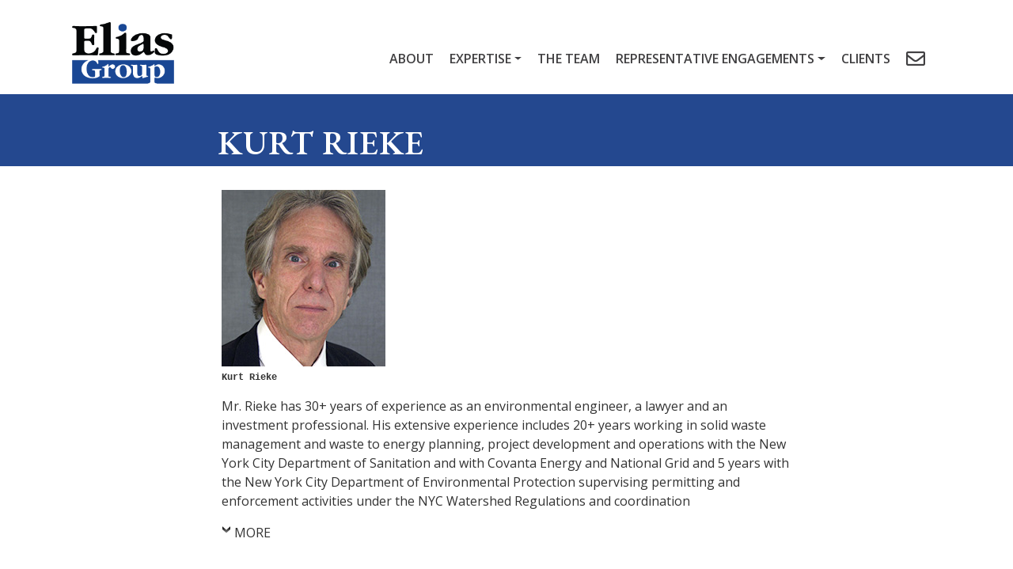

--- FILE ---
content_type: text/html; charset=UTF-8
request_url: https://www.eliasgroup.com/people/kurt-rieke/
body_size: 7910
content:
<!DOCTYPE html>
<html>
  <head>
<!-- Google tag (gtag.js) -->
<script async src="https://www.googletagmanager.com/gtag/js?id=G-4QK5GMCPT3"></script>
<script>
  window.dataLayer = window.dataLayer || [];
  function gtag(){dataLayer.push(arguments);}
  gtag('js', new Date());

  gtag('config', 'G-4QK5GMCPT3');
</script>
  <!-- Required meta tags always come first -->
    <meta charset="utf-8">
    <meta name="viewport" content="width=device-width, initial-scale=1, shrink-to-fit=no">
    <meta name="description" content="">
    <meta name="author" content="">
    <link rel="icon" href="https://www.eliasgroup.com/wp-content/themes/boot-theme-4/images/favicon.ico">
    
    <!-- Fonts -->

    <!-- Bootstrap -->
    <!-- <link href="/bower_components/bootstrap/dist/css/bootstrap.min.css" rel="stylesheet"> -->
    <!-- <link href="//netdna.bootstrapcdn.com/font-awesome/4.7.0/css/font-awesome.min.css" rel="stylesheet"> -->
    <!-- <link rel="stylesheet" href="https://use.fontawesome.com/releases/v5.0.10/css/all.css"> -->
    <link rel="stylesheet" href="https://use.fontawesome.com/releases/v5.0.12/css/all.css" integrity="sha384-G0fIWCsCzJIMAVNQPfjH08cyYaUtMwjJwqiRKxxE/rx96Uroj1BtIQ6MLJuheaO9" crossorigin="anonymous">
    <!-- <script>
      FontAwesomeConfig = { searchPseudoElements: true };
    </script>
    <script defer src="https://use.fontawesome.com/releases/v5.0.12/js/all.js" integrity="sha384-Voup2lBiiyZYkRto2XWqbzxHXwzcm4A5RfdfG6466bu5LqjwwrjXCMBQBLMWh7qR" crossorigin="anonymous"></script> -->
    <link rel="stylesheet" href="https://www.eliasgroup.com/wp-content/cache/minify/44ac5.css" media="all" />


    <!-- HTML5 Shim and Respond.js IE8 support of HTML5 elements and media queries -->
    <!-- WARNING: Respond.js doesn't work if you view the page via file:// -->
    <!--[if lt IE 9]>
      <script src="https://oss.maxcdn.com/libs/html5shiv/3.7.0/html5shiv.js"></script>
      <script src="https://oss.maxcdn.com/libs/respond.js/1.3.0/respond.min.js"></script>
    <![endif]-->
    <meta name='robots' content='index, follow, max-image-preview:large, max-snippet:-1, max-video-preview:-1' />

	<!-- This site is optimized with the Yoast SEO plugin v22.4 - https://yoast.com/wordpress/plugins/seo/ -->
	<title>Kurt Rieke - Elias Group</title>
	<meta name="description" content="Elias Group LLP is a law firm providing legal, financial and business advisory services to industry and government. Elias Group LLP is located in Rye, New York" />
	<link rel="canonical" href="https://www.eliasgroup.com/people/kurt-rieke/" />
	<meta property="og:locale" content="en_US" />
	<meta property="og:type" content="article" />
	<meta property="og:title" content="Kurt Rieke - Elias Group" />
	<meta property="og:description" content="Elias Group LLP is a law firm providing legal, financial and business advisory services to industry and government. Elias Group LLP is located in Rye, New York" />
	<meta property="og:url" content="https://www.eliasgroup.com/people/kurt-rieke/" />
	<meta property="og:site_name" content="Elias Group" />
	<meta property="article:modified_time" content="2020-05-13T16:09:52+00:00" />
	<meta property="og:image" content="https://www.eliasgroup.com/wp-content/uploads/2018/04/kurt-rieke-new-2.jpg" />
	<meta property="og:image:width" content="207" />
	<meta property="og:image:height" content="223" />
	<meta property="og:image:type" content="image/jpeg" />
	<meta name="twitter:card" content="summary_large_image" />
	<meta name="twitter:label1" content="Est. reading time" />
	<meta name="twitter:data1" content="1 minute" />
	<script type="application/ld+json" class="yoast-schema-graph">{"@context":"https://schema.org","@graph":[{"@type":"WebPage","@id":"https://www.eliasgroup.com/people/kurt-rieke/","url":"https://www.eliasgroup.com/people/kurt-rieke/","name":"Kurt Rieke - Elias Group","isPartOf":{"@id":"https://www.eliasgroup.com/#website"},"primaryImageOfPage":{"@id":"https://www.eliasgroup.com/people/kurt-rieke/#primaryimage"},"image":{"@id":"https://www.eliasgroup.com/people/kurt-rieke/#primaryimage"},"thumbnailUrl":"https://www.eliasgroup.com/wp-content/uploads/2018/04/kurt-rieke-new-2.jpg","datePublished":"2018-04-29T21:45:45+00:00","dateModified":"2020-05-13T16:09:52+00:00","description":"Elias Group LLP is a law firm providing legal, financial and business advisory services to industry and government. Elias Group LLP is located in Rye, New York","breadcrumb":{"@id":"https://www.eliasgroup.com/people/kurt-rieke/#breadcrumb"},"inLanguage":"en-US","potentialAction":[{"@type":"ReadAction","target":["https://www.eliasgroup.com/people/kurt-rieke/"]}]},{"@type":"ImageObject","inLanguage":"en-US","@id":"https://www.eliasgroup.com/people/kurt-rieke/#primaryimage","url":"https://www.eliasgroup.com/wp-content/uploads/2018/04/kurt-rieke-new-2.jpg","contentUrl":"https://www.eliasgroup.com/wp-content/uploads/2018/04/kurt-rieke-new-2.jpg","width":207,"height":223,"caption":"Kurt Rieke"},{"@type":"BreadcrumbList","@id":"https://www.eliasgroup.com/people/kurt-rieke/#breadcrumb","itemListElement":[{"@type":"ListItem","position":1,"name":"Home","item":"https://www.eliasgroup.com/"},{"@type":"ListItem","position":2,"name":"People","item":"https://www.eliasgroup.com/people/"},{"@type":"ListItem","position":3,"name":"Partners","item":"https://www.eliasgroup.com/people_category/partners/"},{"@type":"ListItem","position":4,"name":"Kurt Rieke"}]},{"@type":"WebSite","@id":"https://www.eliasgroup.com/#website","url":"https://www.eliasgroup.com/","name":"Elias Group","description":"Attornies","potentialAction":[{"@type":"SearchAction","target":{"@type":"EntryPoint","urlTemplate":"https://www.eliasgroup.com/?s={search_term_string}"},"query-input":"required name=search_term_string"}],"inLanguage":"en-US"}]}</script>
	<!-- / Yoast SEO plugin. -->


<link rel='dns-prefetch' href='//cdnjs.cloudflare.com' />
<link rel="alternate" type="application/rss+xml" title="Elias Group &raquo; Feed" href="https://www.eliasgroup.com/feed/" />
<link rel="alternate" type="application/rss+xml" title="Elias Group &raquo; Comments Feed" href="https://www.eliasgroup.com/comments/feed/" />
<script type="text/javascript">
/* <![CDATA[ */
window._wpemojiSettings = {"baseUrl":"https:\/\/s.w.org\/images\/core\/emoji\/15.0.3\/72x72\/","ext":".png","svgUrl":"https:\/\/s.w.org\/images\/core\/emoji\/15.0.3\/svg\/","svgExt":".svg","source":{"concatemoji":"https:\/\/www.eliasgroup.com\/wp-includes\/js\/wp-emoji-release.min.js?ver=6.5.7"}};
/*! This file is auto-generated */
!function(i,n){var o,s,e;function c(e){try{var t={supportTests:e,timestamp:(new Date).valueOf()};sessionStorage.setItem(o,JSON.stringify(t))}catch(e){}}function p(e,t,n){e.clearRect(0,0,e.canvas.width,e.canvas.height),e.fillText(t,0,0);var t=new Uint32Array(e.getImageData(0,0,e.canvas.width,e.canvas.height).data),r=(e.clearRect(0,0,e.canvas.width,e.canvas.height),e.fillText(n,0,0),new Uint32Array(e.getImageData(0,0,e.canvas.width,e.canvas.height).data));return t.every(function(e,t){return e===r[t]})}function u(e,t,n){switch(t){case"flag":return n(e,"\ud83c\udff3\ufe0f\u200d\u26a7\ufe0f","\ud83c\udff3\ufe0f\u200b\u26a7\ufe0f")?!1:!n(e,"\ud83c\uddfa\ud83c\uddf3","\ud83c\uddfa\u200b\ud83c\uddf3")&&!n(e,"\ud83c\udff4\udb40\udc67\udb40\udc62\udb40\udc65\udb40\udc6e\udb40\udc67\udb40\udc7f","\ud83c\udff4\u200b\udb40\udc67\u200b\udb40\udc62\u200b\udb40\udc65\u200b\udb40\udc6e\u200b\udb40\udc67\u200b\udb40\udc7f");case"emoji":return!n(e,"\ud83d\udc26\u200d\u2b1b","\ud83d\udc26\u200b\u2b1b")}return!1}function f(e,t,n){var r="undefined"!=typeof WorkerGlobalScope&&self instanceof WorkerGlobalScope?new OffscreenCanvas(300,150):i.createElement("canvas"),a=r.getContext("2d",{willReadFrequently:!0}),o=(a.textBaseline="top",a.font="600 32px Arial",{});return e.forEach(function(e){o[e]=t(a,e,n)}),o}function t(e){var t=i.createElement("script");t.src=e,t.defer=!0,i.head.appendChild(t)}"undefined"!=typeof Promise&&(o="wpEmojiSettingsSupports",s=["flag","emoji"],n.supports={everything:!0,everythingExceptFlag:!0},e=new Promise(function(e){i.addEventListener("DOMContentLoaded",e,{once:!0})}),new Promise(function(t){var n=function(){try{var e=JSON.parse(sessionStorage.getItem(o));if("object"==typeof e&&"number"==typeof e.timestamp&&(new Date).valueOf()<e.timestamp+604800&&"object"==typeof e.supportTests)return e.supportTests}catch(e){}return null}();if(!n){if("undefined"!=typeof Worker&&"undefined"!=typeof OffscreenCanvas&&"undefined"!=typeof URL&&URL.createObjectURL&&"undefined"!=typeof Blob)try{var e="postMessage("+f.toString()+"("+[JSON.stringify(s),u.toString(),p.toString()].join(",")+"));",r=new Blob([e],{type:"text/javascript"}),a=new Worker(URL.createObjectURL(r),{name:"wpTestEmojiSupports"});return void(a.onmessage=function(e){c(n=e.data),a.terminate(),t(n)})}catch(e){}c(n=f(s,u,p))}t(n)}).then(function(e){for(var t in e)n.supports[t]=e[t],n.supports.everything=n.supports.everything&&n.supports[t],"flag"!==t&&(n.supports.everythingExceptFlag=n.supports.everythingExceptFlag&&n.supports[t]);n.supports.everythingExceptFlag=n.supports.everythingExceptFlag&&!n.supports.flag,n.DOMReady=!1,n.readyCallback=function(){n.DOMReady=!0}}).then(function(){return e}).then(function(){var e;n.supports.everything||(n.readyCallback(),(e=n.source||{}).concatemoji?t(e.concatemoji):e.wpemoji&&e.twemoji&&(t(e.twemoji),t(e.wpemoji)))}))}((window,document),window._wpemojiSettings);
/* ]]> */
</script>
<style id='wp-emoji-styles-inline-css' type='text/css'>

	img.wp-smiley, img.emoji {
		display: inline !important;
		border: none !important;
		box-shadow: none !important;
		height: 1em !important;
		width: 1em !important;
		margin: 0 0.07em !important;
		vertical-align: -0.1em !important;
		background: none !important;
		padding: 0 !important;
	}
</style>
<link rel="stylesheet" href="https://www.eliasgroup.com/wp-content/cache/minify/a5ff7.css" media="all" />

<style id='classic-theme-styles-inline-css' type='text/css'>
/*! This file is auto-generated */
.wp-block-button__link{color:#fff;background-color:#32373c;border-radius:9999px;box-shadow:none;text-decoration:none;padding:calc(.667em + 2px) calc(1.333em + 2px);font-size:1.125em}.wp-block-file__button{background:#32373c;color:#fff;text-decoration:none}
</style>
<style id='global-styles-inline-css' type='text/css'>
body{--wp--preset--color--black: #000000;--wp--preset--color--cyan-bluish-gray: #abb8c3;--wp--preset--color--white: #ffffff;--wp--preset--color--pale-pink: #f78da7;--wp--preset--color--vivid-red: #cf2e2e;--wp--preset--color--luminous-vivid-orange: #ff6900;--wp--preset--color--luminous-vivid-amber: #fcb900;--wp--preset--color--light-green-cyan: #7bdcb5;--wp--preset--color--vivid-green-cyan: #00d084;--wp--preset--color--pale-cyan-blue: #8ed1fc;--wp--preset--color--vivid-cyan-blue: #0693e3;--wp--preset--color--vivid-purple: #9b51e0;--wp--preset--gradient--vivid-cyan-blue-to-vivid-purple: linear-gradient(135deg,rgba(6,147,227,1) 0%,rgb(155,81,224) 100%);--wp--preset--gradient--light-green-cyan-to-vivid-green-cyan: linear-gradient(135deg,rgb(122,220,180) 0%,rgb(0,208,130) 100%);--wp--preset--gradient--luminous-vivid-amber-to-luminous-vivid-orange: linear-gradient(135deg,rgba(252,185,0,1) 0%,rgba(255,105,0,1) 100%);--wp--preset--gradient--luminous-vivid-orange-to-vivid-red: linear-gradient(135deg,rgba(255,105,0,1) 0%,rgb(207,46,46) 100%);--wp--preset--gradient--very-light-gray-to-cyan-bluish-gray: linear-gradient(135deg,rgb(238,238,238) 0%,rgb(169,184,195) 100%);--wp--preset--gradient--cool-to-warm-spectrum: linear-gradient(135deg,rgb(74,234,220) 0%,rgb(151,120,209) 20%,rgb(207,42,186) 40%,rgb(238,44,130) 60%,rgb(251,105,98) 80%,rgb(254,248,76) 100%);--wp--preset--gradient--blush-light-purple: linear-gradient(135deg,rgb(255,206,236) 0%,rgb(152,150,240) 100%);--wp--preset--gradient--blush-bordeaux: linear-gradient(135deg,rgb(254,205,165) 0%,rgb(254,45,45) 50%,rgb(107,0,62) 100%);--wp--preset--gradient--luminous-dusk: linear-gradient(135deg,rgb(255,203,112) 0%,rgb(199,81,192) 50%,rgb(65,88,208) 100%);--wp--preset--gradient--pale-ocean: linear-gradient(135deg,rgb(255,245,203) 0%,rgb(182,227,212) 50%,rgb(51,167,181) 100%);--wp--preset--gradient--electric-grass: linear-gradient(135deg,rgb(202,248,128) 0%,rgb(113,206,126) 100%);--wp--preset--gradient--midnight: linear-gradient(135deg,rgb(2,3,129) 0%,rgb(40,116,252) 100%);--wp--preset--font-size--small: 13px;--wp--preset--font-size--medium: 20px;--wp--preset--font-size--large: 36px;--wp--preset--font-size--x-large: 42px;--wp--preset--spacing--20: 0.44rem;--wp--preset--spacing--30: 0.67rem;--wp--preset--spacing--40: 1rem;--wp--preset--spacing--50: 1.5rem;--wp--preset--spacing--60: 2.25rem;--wp--preset--spacing--70: 3.38rem;--wp--preset--spacing--80: 5.06rem;--wp--preset--shadow--natural: 6px 6px 9px rgba(0, 0, 0, 0.2);--wp--preset--shadow--deep: 12px 12px 50px rgba(0, 0, 0, 0.4);--wp--preset--shadow--sharp: 6px 6px 0px rgba(0, 0, 0, 0.2);--wp--preset--shadow--outlined: 6px 6px 0px -3px rgba(255, 255, 255, 1), 6px 6px rgba(0, 0, 0, 1);--wp--preset--shadow--crisp: 6px 6px 0px rgba(0, 0, 0, 1);}:where(.is-layout-flex){gap: 0.5em;}:where(.is-layout-grid){gap: 0.5em;}body .is-layout-flex{display: flex;}body .is-layout-flex{flex-wrap: wrap;align-items: center;}body .is-layout-flex > *{margin: 0;}body .is-layout-grid{display: grid;}body .is-layout-grid > *{margin: 0;}:where(.wp-block-columns.is-layout-flex){gap: 2em;}:where(.wp-block-columns.is-layout-grid){gap: 2em;}:where(.wp-block-post-template.is-layout-flex){gap: 1.25em;}:where(.wp-block-post-template.is-layout-grid){gap: 1.25em;}.has-black-color{color: var(--wp--preset--color--black) !important;}.has-cyan-bluish-gray-color{color: var(--wp--preset--color--cyan-bluish-gray) !important;}.has-white-color{color: var(--wp--preset--color--white) !important;}.has-pale-pink-color{color: var(--wp--preset--color--pale-pink) !important;}.has-vivid-red-color{color: var(--wp--preset--color--vivid-red) !important;}.has-luminous-vivid-orange-color{color: var(--wp--preset--color--luminous-vivid-orange) !important;}.has-luminous-vivid-amber-color{color: var(--wp--preset--color--luminous-vivid-amber) !important;}.has-light-green-cyan-color{color: var(--wp--preset--color--light-green-cyan) !important;}.has-vivid-green-cyan-color{color: var(--wp--preset--color--vivid-green-cyan) !important;}.has-pale-cyan-blue-color{color: var(--wp--preset--color--pale-cyan-blue) !important;}.has-vivid-cyan-blue-color{color: var(--wp--preset--color--vivid-cyan-blue) !important;}.has-vivid-purple-color{color: var(--wp--preset--color--vivid-purple) !important;}.has-black-background-color{background-color: var(--wp--preset--color--black) !important;}.has-cyan-bluish-gray-background-color{background-color: var(--wp--preset--color--cyan-bluish-gray) !important;}.has-white-background-color{background-color: var(--wp--preset--color--white) !important;}.has-pale-pink-background-color{background-color: var(--wp--preset--color--pale-pink) !important;}.has-vivid-red-background-color{background-color: var(--wp--preset--color--vivid-red) !important;}.has-luminous-vivid-orange-background-color{background-color: var(--wp--preset--color--luminous-vivid-orange) !important;}.has-luminous-vivid-amber-background-color{background-color: var(--wp--preset--color--luminous-vivid-amber) !important;}.has-light-green-cyan-background-color{background-color: var(--wp--preset--color--light-green-cyan) !important;}.has-vivid-green-cyan-background-color{background-color: var(--wp--preset--color--vivid-green-cyan) !important;}.has-pale-cyan-blue-background-color{background-color: var(--wp--preset--color--pale-cyan-blue) !important;}.has-vivid-cyan-blue-background-color{background-color: var(--wp--preset--color--vivid-cyan-blue) !important;}.has-vivid-purple-background-color{background-color: var(--wp--preset--color--vivid-purple) !important;}.has-black-border-color{border-color: var(--wp--preset--color--black) !important;}.has-cyan-bluish-gray-border-color{border-color: var(--wp--preset--color--cyan-bluish-gray) !important;}.has-white-border-color{border-color: var(--wp--preset--color--white) !important;}.has-pale-pink-border-color{border-color: var(--wp--preset--color--pale-pink) !important;}.has-vivid-red-border-color{border-color: var(--wp--preset--color--vivid-red) !important;}.has-luminous-vivid-orange-border-color{border-color: var(--wp--preset--color--luminous-vivid-orange) !important;}.has-luminous-vivid-amber-border-color{border-color: var(--wp--preset--color--luminous-vivid-amber) !important;}.has-light-green-cyan-border-color{border-color: var(--wp--preset--color--light-green-cyan) !important;}.has-vivid-green-cyan-border-color{border-color: var(--wp--preset--color--vivid-green-cyan) !important;}.has-pale-cyan-blue-border-color{border-color: var(--wp--preset--color--pale-cyan-blue) !important;}.has-vivid-cyan-blue-border-color{border-color: var(--wp--preset--color--vivid-cyan-blue) !important;}.has-vivid-purple-border-color{border-color: var(--wp--preset--color--vivid-purple) !important;}.has-vivid-cyan-blue-to-vivid-purple-gradient-background{background: var(--wp--preset--gradient--vivid-cyan-blue-to-vivid-purple) !important;}.has-light-green-cyan-to-vivid-green-cyan-gradient-background{background: var(--wp--preset--gradient--light-green-cyan-to-vivid-green-cyan) !important;}.has-luminous-vivid-amber-to-luminous-vivid-orange-gradient-background{background: var(--wp--preset--gradient--luminous-vivid-amber-to-luminous-vivid-orange) !important;}.has-luminous-vivid-orange-to-vivid-red-gradient-background{background: var(--wp--preset--gradient--luminous-vivid-orange-to-vivid-red) !important;}.has-very-light-gray-to-cyan-bluish-gray-gradient-background{background: var(--wp--preset--gradient--very-light-gray-to-cyan-bluish-gray) !important;}.has-cool-to-warm-spectrum-gradient-background{background: var(--wp--preset--gradient--cool-to-warm-spectrum) !important;}.has-blush-light-purple-gradient-background{background: var(--wp--preset--gradient--blush-light-purple) !important;}.has-blush-bordeaux-gradient-background{background: var(--wp--preset--gradient--blush-bordeaux) !important;}.has-luminous-dusk-gradient-background{background: var(--wp--preset--gradient--luminous-dusk) !important;}.has-pale-ocean-gradient-background{background: var(--wp--preset--gradient--pale-ocean) !important;}.has-electric-grass-gradient-background{background: var(--wp--preset--gradient--electric-grass) !important;}.has-midnight-gradient-background{background: var(--wp--preset--gradient--midnight) !important;}.has-small-font-size{font-size: var(--wp--preset--font-size--small) !important;}.has-medium-font-size{font-size: var(--wp--preset--font-size--medium) !important;}.has-large-font-size{font-size: var(--wp--preset--font-size--large) !important;}.has-x-large-font-size{font-size: var(--wp--preset--font-size--x-large) !important;}
.wp-block-navigation a:where(:not(.wp-element-button)){color: inherit;}
:where(.wp-block-post-template.is-layout-flex){gap: 1.25em;}:where(.wp-block-post-template.is-layout-grid){gap: 1.25em;}
:where(.wp-block-columns.is-layout-flex){gap: 2em;}:where(.wp-block-columns.is-layout-grid){gap: 2em;}
.wp-block-pullquote{font-size: 1.5em;line-height: 1.6;}
</style>
<link rel="stylesheet" href="https://www.eliasgroup.com/wp-content/cache/minify/95784.css" media="all" />




<script type="text/javascript" src="https://www.eliasgroup.com/wp-includes/js/jquery/jquery.min.js?ver=3.7.1" id="jquery-core-js"></script>
<script type="text/javascript" src="https://www.eliasgroup.com/wp-includes/js/jquery/jquery-migrate.min.js?ver=3.4.1" id="jquery-migrate-js"></script>
<script type="text/javascript" src="https://www.eliasgroup.com/wp-content/themes/boot-theme-4/bower_components/retina.js/dist/retina.min.js?ver=6.5.7" id="retina-js-js"></script>
<link rel="https://api.w.org/" href="https://www.eliasgroup.com/wp-json/" /><link rel='shortlink' href='https://www.eliasgroup.com/?p=304' />
<link rel="alternate" type="application/json+oembed" href="https://www.eliasgroup.com/wp-json/oembed/1.0/embed?url=https%3A%2F%2Fwww.eliasgroup.com%2Fpeople%2Fkurt-rieke%2F" />
<link rel="alternate" type="text/xml+oembed" href="https://www.eliasgroup.com/wp-json/oembed/1.0/embed?url=https%3A%2F%2Fwww.eliasgroup.com%2Fpeople%2Fkurt-rieke%2F&#038;format=xml" />
  </head>
  <body class="people-template-default single single-people postid-304 single-format-standard">

<div class="container-fluid header-container">
    <div class="row no-gutters">
        <div class="col-md-12 header">

            <div class="site-title-wrapper">
                <h1 class="site-title invisible"><a href="/">Elias Group</a></h1>
                <h5 class="site-description invisible">Attornies</h5>
            </div>

            <div class="menu-wrapper container">
                <nav class="navbar navbar-expand-lg navbar-light main-navigation">
                    <a class="navbar-brand" href="/"><img src="https://www.eliasgroup.com/wp-content/themes/boot-theme-4/images/elias-logo.png" data-rjs="2" alt="elias logo"></a>

                    <button class="navbar-toggler hamburger hamburger--squeeze" type="button" data-toggle="collapse" data-target="#navbarSupportedContent" aria-controls="navbarSupportedContent" aria-expanded="false" aria-label="Toggle navigation">
                      <span class="hamburger-box">
                        <span class="hamburger-inner"></span>
                      </span>
                    </button>

                    <div class="collapse navbar-collapse" id="navbarSupportedContent">
                        <ul id="menu-main_menu" class="navbar-nav ml-auto" style="list-style-type: none;">
                        <li id="menu-item-136" class="menu-item menu-item-type-post_type menu-item-object-page first-menu-item menu-item-136 nav-item"><a href="https://www.eliasgroup.com/about/" class="nav-link">About</a></li>
<li id="menu-item-135" class="menu-item menu-item-type-post_type menu-item-object-page menu-item-has-children menu-item-135 nav-item dropdown"><a href="https://www.eliasgroup.com/expertise/" class="nav-link dropdown-toggle" data-toggle="dropdown">Expertise</a>
<div class="dropdown-menu">
<a href="https://www.eliasgroup.com/expertise/project-finance/" class=" dropdown-item">Project Finance</a><a href="https://www.eliasgroup.com/expertise/privatization-outsourcing/" class=" dropdown-item">Privatization &#038; Outsourcing</a><a href="https://www.eliasgroup.com/expertise/mergers-acquisitions/" class=" dropdown-item">Mergers &#038; Acquisitions</a><a href="https://www.eliasgroup.com/expertise/real-estate/" class=" dropdown-item">Real Estate</a><a href="https://www.eliasgroup.com/expertise/environmental/" class=" dropdown-item">Environmental</a><a href="https://www.eliasgroup.com/expertise/construction/" class=" dropdown-item">Construction</a><a href="https://www.eliasgroup.com/expertise/manufacturing/" class=" dropdown-item">Manufacturing</a></div>
</li>
<li id="menu-item-220" class="menu-item menu-item-type-custom menu-item-object-custom menu-item-220 nav-item"><a href="/people/" class="nav-link">The Team</a></li>
<li id="menu-item-133" class="menu-item menu-item-type-post_type menu-item-object-page menu-item-has-children menu-item-133 nav-item dropdown"><a href="https://www.eliasgroup.com/representative-engagements/" class="nav-link dropdown-toggle" data-toggle="dropdown">Representative Engagements</a>
<div class="dropdown-menu">
<a href="https://www.eliasgroup.com/representative-engagements/" class=" dropdown-item">Representative Engagements</a><a href="https://www.eliasgroup.com/representative-engagements/water-wastewater-p3/" class=" dropdown-item">Water &#038; Wastewater P3 Engagements</a><a href="https://www.eliasgroup.com/representative-engagements/transactional-and-ma-engagements/" class=" dropdown-item">Transactional and M&#038;A Engagements</a><a href="https://www.eliasgroup.com/representative-engagements/solid-waste/" class=" dropdown-item">Solid Waste</a></div>
</li>
<li id="menu-item-132" class="menu-item menu-item-type-post_type menu-item-object-page menu-item-132 nav-item"><a href="https://www.eliasgroup.com/clients/" class="nav-link">Clients</a></li>
<li id="menu-item-320" class="menu-item menu-item-type-custom menu-item-object-custom last-menu-item menu-item-320 nav-item"><a href="/contact/" class="nav-link"><i class="far fa-envelope"></i></a></li>
                        <!-- <li class="nav-item"><a href="/contact/" class="nav-link"><i class="far fa-envelope"></i></a></li> -->
                        <!-- <li class="nav-item"><a href="/contact/" class="nav-link"><i class="fas fa-phone"></i></a></li> -->
                        </ul>
                    </div>
                </nav>
            </div><!-- .menu-wrapper -->
            <div class="menu-bottom-spacer">

            </div>
        </div>
    </div>
</div>

<div class="page-header-wrapper page-header-bg" style="">

    <div class="container">
        <div class="row">
            <div class="col-md-6 offset-md-2">
                <h2 class="page-title">Kurt Rieke</h2>            </div>
        </div>
    </div>

</div>

<div class="container">
    <div class="row">
        <div class="col-md-8 offset-md-2 main-column">
                        <div class="main">

                                                            <!-- <h2 class="page-title"></h2> -->
                    <!-- <h4 class="date"></h4> -->
                    <img width="207" height="223" src="https://www.eliasgroup.com/wp-content/uploads/2018/04/kurt-rieke-new-2.jpg" class="attachment-image img-fluid wp-post-image" alt="" decoding="async" srcset="https://www.eliasgroup.com/wp-content/uploads/2018/04/kurt-rieke-new-2.jpg 207w, https://www.eliasgroup.com/wp-content/uploads/2018/04/kurt-rieke-new-2-204x220.jpg 204w" sizes="(max-width: 207px) 100vw, 207px" /><p class="wp-caption-text" style="margin-bottom: 15px; margin-top: 5px;">  Kurt Rieke</p>
                    <p class="p1"><span class="s1">Mr. Rieke has 30+ years of experience as an environmental engineer, a lawyer and an investment professional. His extensive experience includes 20+ years working in solid waste management and waste to energy planning, project development and operations with the New York City Department of Sanitation and with Covanta Energy and National Grid and 5 years with the New York City Department of Environmental Protection supervising permitting and enforcement activities under the NYC Watershed Regulations and coordination </span></p>
<span class="collapseomatic " id="id69730c5d92d89"  tabindex="0" title="MORE"    >MORE</span><span id='swap-id69730c5d92d89'  class='colomat-swap' style='display:none;'>LESS</span><div id="target-id69730c5d92d89" class="collapseomatic_content ">
<p class="p1"><span class="s1">of relationships with communities that rely on connections to NYCDEP’s infrastructure for their drinking water supply. Mr. Rieke has a law degree from New York Law School, and an M.S. in Environmental Engineering and a B.S. in Biology from the University of Cincinnati.</span></p>
</div>

                                        
            </div>
        </div>
        <!-- <div class="col-md-3 sidebar-column">
            <div class="left-border">
                            </div>
        </div> -->
    </div>
</div>


<div class="container-fluid footer-container">
    <div class="row">
        <div class="col-md-12 footer-column">
            <p class="text-center text-footer-top">This site is legal advertising. Using this site or communicating with Elias Group LLP through
                this site does not form an attorney/client relationship. Prior results do not guarantee future
                performance. Please review the full disclaimer for more information. <a href="/disclaimer/">SEE FULL DISCLAIMER</a>
            </p>
            <div class="footer-separator"></div>
            <p class="text-center company-address"><span class="footer-company-title">Elias Group LLP</span><br>
                22 Pine Ridge Road, Rye Brook, New York 10573<br>
                (914) 925-0000 (phone)<br>
                <a href="mailto:delias@eliasgroup.com">delias@eliasgroup.com</a>, <a href="mailto:msiegel@eliasgroup.com">msiegel@eliasgroup.com</a>
            </p>
            <p class="text-center colophon">&copy;2026 - Elias Group - <a href="http://schumachersmeats.com/" target="_blank">Design by Schumacher's Meats</a> - <a href="http://btcny.com/" target="_blank">Built by BTC</a> - <a href="http://wordpress.org" target="_blank">Powered by WordPress</a> - <a href="/wp-admin/" target="_blank"><i class="fa fa-cog"></i></a></p>
        </div>
    </div>
</div>




<script type="text/javascript" id="collapseomatic-js-js-before">
/* <![CDATA[ */
const com_options = {"colomatduration":"fast","colomatslideEffect":"slideFade","colomatpauseInit":"","colomattouchstart":""}
/* ]]> */
</script>
<script type="text/javascript" src="https://www.eliasgroup.com/wp-content/plugins/jquery-collapse-o-matic/js/collapse.js?ver=1.7.2" id="collapseomatic-js-js"></script>
<script type="text/javascript" src="https://cdnjs.cloudflare.com/ajax/libs/popper.js/1.12.9/umd/popper.min.js?ver=1.12.9" id="popper-js"></script>
<script type="text/javascript" src="https://www.eliasgroup.com/wp-content/themes/boot-theme-4/bower_components/bootstrap/dist/js/bootstrap.min.js?ver=4.0.0" id="bootstrap-js-js"></script>
<script type="text/javascript" src="https://www.eliasgroup.com/wp-content/themes/boot-theme-4/js/site.min.js?ver=1.0" id="site-js-js"></script>
<script type="text/javascript" src="https://www.eliasgroup.com/wp-content/plugins/new-royalslider/lib/royalslider/jquery.royalslider.min.js?ver=3.3.6" id="new-royalslider-main-js-js"></script>
  </body>
</html>

<!--
Performance optimized by Redis Object Cache. Learn more: https://wprediscache.com

Retrieved 1042 objects (162 KB) from Redis using PhpRedis (v6.0.2).
-->

<!--
Performance optimized by W3 Total Cache. Learn more: https://www.boldgrid.com/w3-total-cache/

Page Caching using Disk: Enhanced 
Minified using Disk

Served from: www.eliasgroup.com @ 2026-01-23 00:51:25 by W3 Total Cache
-->

--- FILE ---
content_type: text/css; charset=utf-8
request_url: https://www.eliasgroup.com/wp-content/cache/minify/95784.css
body_size: 2766
content:
.collapseomatic,.colomat_trigger,.collapseall,.expandall,.setall{cursor:pointer}.colomat-swap{display:none}.maptastic{position:absolute !important;left:-10000px !important;display:block !important;max-width:9999px}.com_edit_link{margin:0;padding:0;font-size:1.2rem;width:100%;text-align:right}.collapseomatic{background-image:url('/wp-content/plugins/jquery-collapse-o-matic/css/images/arrow-down.png');background-repeat:no-repeat;padding:0
0 10px 16px}.collapseomatic:focus{outline:0}.arrowright{background-position:right top;padding:0
16px 10px 0}.noarrow{background-image:none !important;padding:0
0 10px 0}.colomat-hover{text-decoration:underline}.colomat-close{background-image:url('/wp-content/plugins/jquery-collapse-o-matic/css/images/arrow-up.png')}.collapseomatic_excerpt,.collapseomatic_content{margin-top:0px;margin-left:16px;padding:0px}.content_collapse_wrapper{position:absolute;left:-999em}.collapseall:hover,.expandall:hover,.collapseall:focus,.expandall:focus{text-decoration:underline}.span_fix{padding:0
!important;margin:0
!important}.span_fix:before,.span_fix:after{content:none}.royalSlider{width:600px;height:400px;position:relative;direction:ltr;-webkit-backface-visibility:hidden}.royalSlider>*{float:left}.royalSlider>.rsContent,.royalSlider>.rsSlideRoot{visibility:hidden}.rsWebkit3d .rsSlide,
.rsWebkit3d .rsContainer,
.rsWebkit3d .rsThumbs,
.rsWebkit3d .rsPreloader,
.rsWebkit3d img,
.rsWebkit3d .rsOverflow,
.rsWebkit3d .rsBtnCenterer,
.rsWebkit3d .rsAbsoluteEl,
.rsWebkit3d .rsABlock,
.rsWebkit3d .rsLink,
.rsWebkit3d .rsContent,
.rsWebkit3d
.rsBtnCenterer{-webkit-backface-visibility:hidden}.rsFade.rsWebkit3d .rsSlide,
.rsFade.rsWebkit3d .rsContent,
.rsFade.rsWebkit3d img,
.rsFade.rsWebkit3d
.rsContainer{-webkit-transform:none}.rsOverflow{width:100%;height:100%;position:relative;overflow:hidden;float:left;-webkit-tap-highlight-color:rgba(0,0,0,0)}.rsVisibleNearbyWrap{width:100%;height:100%;position:relative;overflow:hidden;left:0;top:0;-webkit-tap-highlight-color:rgba(0,0,0,0)}.rsVisibleNearbyWrap
.rsOverflow{position:absolute;left:0;top:0}.rsContainer{position:relative;width:100%;height:100%;-webkit-tap-highlight-color:rgba(0,0,0,0)}.rsArrow,.rsThumbsArrow{cursor:pointer}.rsThumb{float:left;position:relative}.rsArrow,.rsNav,.rsThumbsArrow{opacity:1;-webkit-transition:opacity 0.3s linear;-moz-transition:opacity 0.3s linear;-o-transition:opacity 0.3s linear;transition:opacity 0.3s linear}.rsHidden{opacity:0;visibility:hidden;-webkit-transition:visibility 0s linear 0.3s,opacity 0.3s linear;-moz-transition:visibility 0s linear 0.3s,opacity 0.3s linear;-o-transition:visibility 0s linear 0.3s,opacity 0.3s linear;transition:visibility 0s linear 0.3s,opacity 0.3s linear}.rsGCaption{width:100%;float:left;text-align:center;z-index:90}.royalSlider.rsFullscreen{position:fixed !important;height:auto !important;width:auto !important;margin:0
!important;padding:0
!important;z-index:2147483647 !important;top:0 !important;left:0 !important;bottom:0 !important;right:0 !important}.royalSlider
.rsSlide.rsFakePreloader{opacity:1 !important;-webkit-transition:0s;-moz-transition:0s;-o-transition:0s;transition:0s;display:none}.rsSlide{position:absolute;left:0;top:0;display:block;overflow:hidden;height:100%;width:100%}.royalSlider.rsAutoHeight,
.rsAutoHeight
.rsSlide{height:auto !important}.rsContent{width:100%;height:100%;position:absolute;left:0;top:0}.rsAutoHeight
.rsContent{position:relative;height:auto}.rsPreloader{position:absolute;z-index:0}.rsNav{-moz-user-select:-moz-none;-webkit-user-select:none;user-select:none}.rsNav{-webkit-box-sizing:content-box;-moz-box-sizing:content-box;box-sizing:content-box}.rsNavItem{-webkit-tap-highlight-color:rgba(0,0,0,0.25)}.rsThumbs{cursor:pointer;position:relative;overflow:hidden;float:left;z-index:22}.rsTabs{float:left;background:none !important}.rsTabs,.rsThumbs{-webkit-tap-highlight-color:rgba(0,0,0,0)}.rsVideoContainer{width:auto;height:auto;line-height:0;position:relative}.rsVideoFrameHolder{position:absolute;left:0;top:0;background:#141414;opacity:0;-webkit-transition: .3s}.rsVideoFrameHolder.rsVideoActive{opacity:1}.rsVideoContainer iframe,
.rsVideoContainer video,
.rsVideoContainer embed,
.rsVideoContainer
.rsVideoObj{position:absolute;z-index:50;left:0;top:0;width:100%;height:100%}.rsVideoContainer.rsIOSVideo iframe,
.rsVideoContainer.rsIOSVideo video,
.rsVideoContainer.rsIOSVideo
embed{-webkit-box-sizing:border-box;-moz-box-sizing:border-box;box-sizing:border-box;padding-right:44px}.rsABlock,.rsSBlock{left:0;top:0;position:absolute;z-index:15}img.rsImg{max-width:none}.grab-cursor{cursor:url(/wp-content/plugins/new-royalslider/lib/royalslider/grab.png) 8 8, move}.grabbing-cursor{cursor:url(/wp-content/plugins/new-royalslider/lib/royalslider/grabbing.png) 8 8, move}.rsNoDrag{cursor:auto}a.rsLink{left:0;top:0;position:absolute;width:100%;height:100%;display:block;z-index:20;background:url(/wp-content/plugins/new-royalslider/lib/royalslider/blank.gif);-webkit-backface-visibility:hidden;outline:none;padding:0;margin:0;text-indent:100%;white-space:nowrap;overflow:hidden}.abBlackBox{color:#FFF;background:#000;background:rgba(0, 0, 0, 0.75);padding:15px}.abWhiteBox{color:#000;background:#FFF;background:rgba(255, 255, 255, 0.75);padding:15px}.abTextAlignCenter{text-align:center}.rsElias,
.rsElias .rsOverflow,
.rsElias .rsSlide,
.rsElias .rsVideoFrameHolder,
.rsElias
.rsThumbs{background:#EEE;color:#222}.rsElias
.rsArrow{height:100%;width:44px;position:absolute;display:block;cursor:pointer;z-index:21}.rsElias.rsVer
.rsArrow{width:100%;height:44px}.rsElias.rsVer
.rsArrowLeft{top:0;left:0}.rsElias.rsVer
.rsArrowRight{bottom:0;left:0}.rsElias.rsHor
.rsArrowLeft{left:0;top:0}.rsElias.rsHor
.rsArrowRight{right:0;top:0}.rsElias
.rsArrowIcn{width:32px;height:32px;top:50%;left:50%;margin-top:-16px;margin-left:-16px;position:absolute;cursor:pointer;background:url('/wp-content/themes/boot-theme-4/royal-slider-skins/elias-skin/rs-default-inverted.png');background-color:#FFF;background-color:rgba(255,255,255, 0.00);*background-color:#FFF;border-radius:2px}.rsElias .rsArrowIcn:hover{background-color:rgba(255,255,255, 0.14)}.rsElias.rsHor .rsArrowLeft
.rsArrowIcn{background-position:-66px -32px}.rsElias.rsHor .rsArrowRight
.rsArrowIcn{background-position:-62px -64px}.rsElias.rsVer .rsArrowLeft
.rsArrowIcn{background-position:-96px -32px}.rsElias.rsVer .rsArrowRight
.rsArrowIcn{background-position:-96px -64px}.rsElias .rsArrowDisabled
.rsArrowIcn{filter:alpha(opacity=20);opacity: .2;*display:none}.rsElias
.rsBullets{position:relative;z-index:35;padding-top:4px;width:100%;height:auto;margin:0
auto;text-align:center;line-height:5px;overflow:hidden}.rsElias .rsBullets
*{-webkit-box-sizing:content-box;-moz-box-sizing:content-box;box-sizing:content-box}.rsElias
.rsBullet{width:5px;height:5px;display:inline-block;*display:inline;*zoom:1;padding:6px}.rsElias .rsBullet
span{display:block;width:5px;height:5px;border-radius:50%;background:#BBB}.rsElias .rsBullet.rsNavSelected
span{background-color:#000}.rsElias
.rsThumbsHor{width:100%;height:72px}.rsElias
.rsThumbsVer{width:96px;height:100%;position:absolute;top:0;right:0}.rsElias.rsWithThumbsHor
.rsThumbsContainer{position:relative;height:100%}.rsElias.rsWithThumbsVer
.rsThumbsContainer{position:relative;width:100%}.rsElias
.rsThumb{float:left;overflow:hidden;width:96px;height:72px}.rsElias .rsThumb
img{width:100%;height:100%}.rsElias
.rsThumb.rsNavSelected{background:#FFF}.rsElias .rsThumb.rsNavSelected
img{opacity:0.5;filter:alpha(opacity=50)}.rsElias
.rsTmb{display:block}.rsElias .rsTmb
h5{font-size:16px;margin:0;padding:0;line-height:20px}.rsElias .rsTmb
span{color:#DDD;margin:0;padding:0;font-size:13px;line-height:18px}.rsElias
.rsThumbsArrow{height:100%;width:20px;position:absolute;display:block;cursor:pointer;z-index:21;background:#FFF;background:rgba(255,255,255,0.75)}.rsElias .rsThumbsArrow:hover{background:rgba(255,255,255,0.9)}.rsElias.rsWithThumbsVer
.rsThumbsArrow{width:100%;height:20px}.rsElias.rsWithThumbsVer
.rsThumbsArrowLeft{top:0;left:0}.rsElias.rsWithThumbsVer
.rsThumbsArrowRight{bottom:0;left:0}.rsElias.rsWithThumbsHor
.rsThumbsArrowLeft{left:0;top:0}.rsElias.rsWithThumbsHor
.rsThumbsArrowRight{right:0;top:0}.rsElias
.rsThumbsArrowIcn{width:16px;height:16px;top:50%;left:50%;margin-top:-8px;margin-left:-8px;position:absolute;cursor:pointer;background:url('/wp-content/themes/boot-theme-4/royal-slider-skins/elias-skin/rs-default-inverted.png')}.rsElias.rsWithThumbsHor .rsThumbsArrowLeft
.rsThumbsArrowIcn{background-position:-128px -32px}.rsElias.rsWithThumbsHor .rsThumbsArrowRight
.rsThumbsArrowIcn{background-position:-128px -48px}.rsElias.rsWithThumbsVer .rsThumbsArrowLeft
.rsThumbsArrowIcn{background-position:-144px -32px}.rsElias.rsWithThumbsVer .rsThumbsArrowRight
.rsThumbsArrowIcn{background-position:-144px -48px}.rsElias
.rsThumbsArrowDisabled{display:none !important}@media screen and (min-width: 0px) and (max-width: 800px){.rsElias
.rsThumb{width:59px;height:44px}.rsElias
.rsThumbsHor{height:44px}.rsElias
.rsThumbsVer{width:59px}}.rsElias
.rsTabs{width:100%;height:auto;margin:0
auto;text-align:center;overflow:hidden;padding-top:12px;position:relative}.rsElias
.rsTab{display:inline-block;cursor:pointer;text-align:center;height:auto;width:auto;color:#333;padding:5px
13px 6px;min-width:72px;border:1px
solid #D9D9DD;border-right:1px solid #f5f5f5;text-decoration:none;background-color:#FFF;background-image:-webkit-linear-gradient(top, #fefefe, #f4f4f4);background-image:-moz-linear-gradient(top, #fefefe, #f4f4f4);background-image:linear-gradient(to bottom, #fefefe, #f4f4f4);-webkit-box-shadow:inset 1px 0 0 #fff;box-shadow:inset 1px 0 0 #fff;*display:inline;*zoom:1}.rsElias .rsTab:first-child{-webkit-border-top-left-radius:4px;border-top-left-radius:4px;-webkit-border-bottom-left-radius:4px;border-bottom-left-radius:4px}.rsElias .rsTab:last-child{-webkit-border-top-right-radius:4px;border-top-right-radius:4px;-webkit-border-bottom-right-radius:4px;border-bottom-right-radius:4px;border-right:1px solid #cfcfcf}.rsElias .rsTab:active{border:1px
solid #D9D9DD;background-color:#f4f4f4;box-shadow:0 1px 4px rgba(0, 0, 0, 0.2) inset}.rsElias
.rsTab.rsNavSelected{color:#FFF;border:1px
solid #999;text-shadow:1px 1px #838383;box-shadow:0 1px 9px rgba(102, 102, 102, 0.65) inset;background:#ACACAC;background-image:-webkit-linear-gradient(top, #ACACAC, #BBB);background-image:-moz-llinear-gradient(top, #ACACAC, #BBB);background-image:linear-gradient(to bottom, #ACACAC, #BBB)}.rsElias
.rsFullscreenBtn{right:0;top:0;width:44px;height:44px;z-index:22;display:block;position:absolute;cursor:pointer}.rsElias
.rsFullscreenIcn{display:block;margin:6px;width:32px;height:32px;background:url('/wp-content/themes/boot-theme-4/royal-slider-skins/elias-skin/rs-default-inverted.png') 0 0;background-color:#FFF;background-color:rgba(255,255,255,0.75);*background-color:#FFF;border-radius:2px}.rsElias .rsFullscreenIcn:hover{background-color:rgba(255,255,255,0.9)}.rsElias.rsFullscreen
.rsFullscreenIcn{background-position:-32px 0}.rsElias
.rsPlayBtn{-webkit-tap-highlight-color:rgba(0,0,0,0.3);width:64px;height:64px;margin-left:-32px;margin-top:-32px;cursor:pointer}.rsElias
.rsPlayBtnIcon{width:64px;display:block;height:64px;-webkit-border-radius:4px;border-radius:4px;-webkit-transition: .3s;-moz-transition: .3s;transition: .3s;background:url(/wp-content/themes/boot-theme-4/royal-slider-skins/elias-skin/rs-default-inverted.png) no-repeat 0 -32px;background-color:#FFF;background-color:rgba(255,255,255,0.75);*background-color:#FFF}.rsElias .rsPlayBtn:hover
.rsPlayBtnIcon{background-color:rgba(255,255,255,0.9)}.rsElias
.rsBtnCenterer{position:absolute;left:50%;top:50%;width:20px;height:20px}.rsElias
.rsCloseVideoBtn{right:0;top:0;width:44px;height:44px;z-index:500;position:absolute;cursor:pointer;-webkit-backface-visibility:hidden;-webkit-transform:translateZ(0)}.rsElias
.rsCloseVideoBtn.rsiOSBtn{top:-38px;right:-6px}.rsElias
.rsCloseVideoIcn{margin:6px;width:32px;height:32px;background:url('/wp-content/themes/boot-theme-4/royal-slider-skins/elias-skin/rs-default-inverted.png') -64px 0;background-color:#FFF;background-color:rgba(255,255,255,0.75);*background-color:#FFF}.rsElias .rsCloseVideoIcn:hover{background-color:rgba(255,255,255,0.9)}.rsElias
.rsPreloader{width:20px;height:20px;background-image:url(/wp-content/themes/boot-theme-4/royal-slider-skins/preloaders/preloader.gif);left:50%;top:50%;margin-left:-10px;margin-top:-10px}.rsElias
.rsGCaption{position:absolute;float:none;bottom:6px;left:6px;text-align:left;background:#FFF;background:rgba(255,255,255, 0.75);color:#000;padding:2px
8px;width:auto;font-size:12px;border-radius:2px}

--- FILE ---
content_type: application/javascript; charset=utf-8
request_url: https://www.eliasgroup.com/wp-content/themes/boot-theme-4/js/site.min.js?ver=1.0
body_size: -17
content:
jQuery(document).ready(function($){var c=$(".hamburger");c.on("click",function(){c.toggleClass("is-active")})});